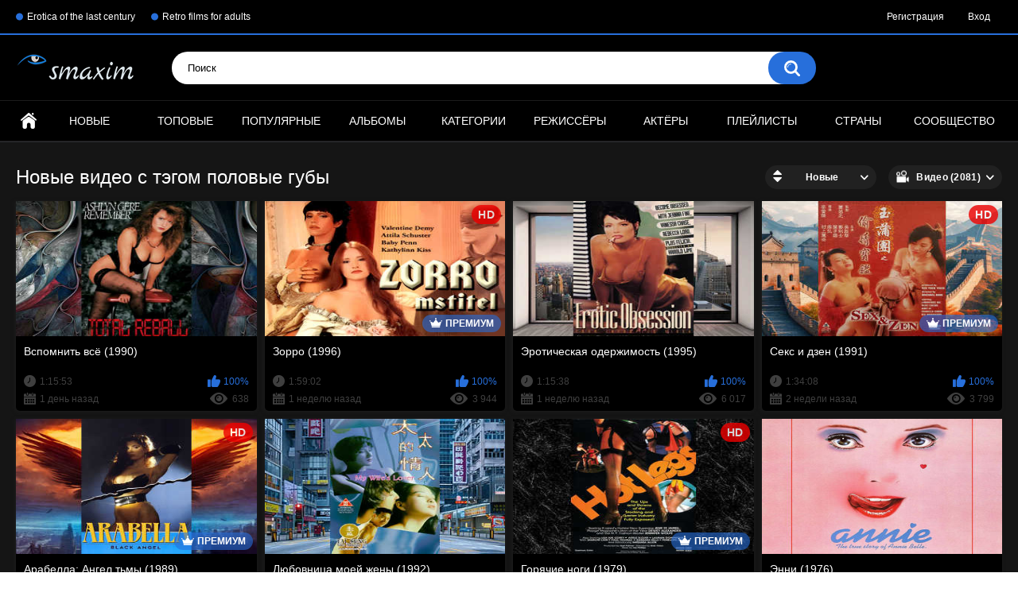

--- FILE ---
content_type: text/html; charset=utf-8
request_url: https://www.smaxim.ru/tags/polovye-guby/
body_size: 7350
content:
<!DOCTYPE html>
<html lang="ru">
<head>
	<title>Видео с тэгом половые губы</title>
	<meta http-equiv="Content-Type" content="text/html; charset=utf-8"/>
	<meta name="description" content="Показан список фильмов и видеороликов собранный данным тегом"/>
	<meta name="keywords" content="labia"/>
	<meta name="generator" content="KVS CMS"/>
	<meta name="viewport" content="width=device-width, initial-scale=1">
    <meta name="vdd-key" content="ad264566a0883a506c208497436f1fc7">

			<link href="https://www.smaxim.ru/styles/all-responsive-metal.css?v=6.0" rel="stylesheet" type="text/css"/>
		<link href="https://www.smaxim.ru/styles/jquery.fancybox-metal.css?v=6.0" rel="stylesheet" type="text/css"/>
	
	<script>
		var pageContext = {
															loginUrl: 'https://www.smaxim.ru/login-required/'
		};
	</script>

			<link href="https://www.smaxim.ru/rss/tags/polovye-guby/" rel="alternate" type="application/rss+xml"/>
				<link href="https://www.smaxim.ru/tags/polovye-guby/" rel="canonical"/>
	
			</head>
<body>

<div class="top-links">
	<div class="center-hold">
					<div class="network">
				<strong></strong>
				<ul>
																		<li><a href="https://www.smaxim.su/">Erotica of the last century</a></li>
													<li><a href="https://www.smaxim.com.ua/">Retro films for adults</a></li>
															</ul>
			</div>
							<div class="member-links">
				<ul>
											<li><a data-href="https://www.smaxim.ru/signup/" data-fancybox="ajax">Регистрация</a></li>
						<li><a data-href="https://www.smaxim.ru/login/" data-fancybox="ajax" id="login">Вход</a></li>
									</ul>
			</div>
			</div>
</div>
<div class="container">
	<div class="header">
		<div class="logo">
			<a href="https://www.smaxim.ru/"></a>
		</div>
		<div class="social-bookmarks">
					</div>
		<div class="search">
			<form id="search_form" action="https://www.smaxim.ru/search/" method="get" data-url="https://www.smaxim.ru/search/%QUERY%/">
				<span class="search-button">Искать</span>
				<div class="search-text"><input type="text" name="q" placeholder="Поиск" value=""/></div>
			</form>
		</div>
	</div>
	<nav>
		<div class="navigation">
			<button class="button">
				<span class="icon">
					<span class="ico-bar"></span>
					<span class="ico-bar"></span>
					<span class="ico-bar"></span>
				</span>
			</button>
						<ul class="primary">
				<li >
					<a href="https://www.smaxim.ru/" id="item1">Главная</a>
				</li>
				<li >
					<a href="https://www.smaxim.ru/latest-updates/" id="item2">Новые</a>
				</li>
				<li >
					<a href="https://www.smaxim.ru/top-rated/" id="item3">Топовые</a>
				</li>
				<li >
					<a href="https://www.smaxim.ru/most-popular/" id="item4">Популярные</a>
				</li>
									<li >
						<a href="https://www.smaxim.ru/albums/" id="item5">Альбомы</a>
					</li>
													<li >
						<a href="https://www.smaxim.ru/categories/" id="item6">Категории</a>
					</li>
													<li >
						<a href="https://www.smaxim.ru/sites/" id="item7">Режиссёры</a>
					</li>
													<li >
						<a href="https://www.smaxim.ru/models/" id="item8">Актёры</a>
					</li>
													<li >
						<a href="https://www.smaxim.ru/playlists/" id="item9">Плейлисты</a>
					</li>
													<li >
						<a href="https://www.smaxim.ru/channels/" id="item10">Страны</a>
					</li>
													<li >
						<a href="https://www.smaxim.ru/members/" id="item11">Сообщество</a>
					</li>
																				</ul>
			<ul class="secondary">
							</ul>
		</div>
	</nav>
<div class="content">
	<div class="main-content">
				<div class="main-container">
						<div id="list_videos_common_videos_list">
				
				<div class="headline">
		<h1>			Новые видео с тэгом половые губы		</h1>
		
																		<div class="sort">
						<span class="icon type-sort"></span>
						<strong>Новые</strong>
						<ul id="list_videos_common_videos_list_sort_list">
																																							<li>
										<a data-action="ajax" data-container-id="list_videos_common_videos_list_sort_list" data-block-id="list_videos_common_videos_list" data-parameters="sort_by:video_viewed">Популярные</a>
									</li>
																																<li>
										<a data-action="ajax" data-container-id="list_videos_common_videos_list_sort_list" data-block-id="list_videos_common_videos_list" data-parameters="sort_by:rating">Топовые</a>
									</li>
																																<li>
										<a data-action="ajax" data-container-id="list_videos_common_videos_list_sort_list" data-block-id="list_videos_common_videos_list" data-parameters="sort_by:duration">Длительные</a>
									</li>
																																<li>
										<a data-action="ajax" data-container-id="list_videos_common_videos_list_sort_list" data-block-id="list_videos_common_videos_list" data-parameters="sort_by:most_commented">Комментируемые</a>
									</li>
																																<li>
										<a data-action="ajax" data-container-id="list_videos_common_videos_list_sort_list" data-block-id="list_videos_common_videos_list" data-parameters="sort_by:most_favourited">Избранные</a>
									</li>
																					</ul>
					</div>
				
									<div class="sort">
						<span class="icon type-video"></span>
						<strong>
															Видео (2081)
													</strong>
						<ul>
															<li><a href="https://www.smaxim.ru/albums/tags/polovye-guby/">Альбомы (19)</a></li>
													</ul>
					</div>
										</div>

<div class="box">
	<div class="list-videos">
		<div class="margin-fix" id="list_videos_common_videos_list_items">
															<div class="item  ">
						<a href="https://www.smaxim.ru/videos/53287/vspomnit-vse-1990/" title="Вспомнить всё (1990)" >
							<div class="img">
																	<img class="thumb lazy-load" src="[data-uri]" data-original="https://www.smaxim.ru/contents/videos_screenshots/53000/53287/320x240/1.jpg" alt="Вспомнить всё (1990)"  data-preview="https://www.smaxim.ru/get_file/1/f4f02b7aede885a1bf160a077024b350/53000/53287/53287_preview.mp4/"  width="320" height="240"/>
																																																						<span class="ico-fav-0 " title="В избранные" data-fav-video-id="53287" data-fav-type="0"></span>
																					<span class="ico-fav-1 " title="Смотреть позже" data-fav-video-id="53287" data-fav-type="1"></span>
																																		</div>
							<strong class="title">
																	Вспомнить всё (1990)
															</strong>
							<div class="wrap">
								<div class="duration">1:15:53</div>

																								<div class="rating positive">
									100%
								</div>
							</div>
							<div class="wrap">
																								<div class="added"><em>1 день назад</em></div>
								<div class="views">638</div>
							</div>
						</a>
											</div>
									<div class="item premium ">
						<a href="https://www.smaxim.ru/videos/53283/zorro-1996/" title="Зорро (1996)" >
							<div class="img">
																	<img class="thumb lazy-load" src="[data-uri]" data-original="https://www.smaxim.ru/contents/videos_screenshots/53000/53283/320x240/1.jpg" alt="Зорро (1996)"   data-preview="https://www.smaxim.ru/get_file/1/5542529c128b4d4deb53d8d9f3828ba9/53000/53283/53283_premium_preview.mp4/" width="320" height="240"/>
																									<span class="line-premium"><span class="ico-premium">Премиум</span></span>
																																														<span class="ico-fav-0 " title="В избранные" data-fav-video-id="53283" data-fav-type="0"></span>
																					<span class="ico-fav-1 " title="Смотреть позже" data-fav-video-id="53283" data-fav-type="1"></span>
																											<span class="is-hd">HD</span>							</div>
							<strong class="title">
																	Зорро (1996)
															</strong>
							<div class="wrap">
								<div class="duration">1:59:02</div>

																								<div class="rating positive">
									100%
								</div>
							</div>
							<div class="wrap">
																								<div class="added"><em>1 неделю назад</em></div>
								<div class="views">3 944</div>
							</div>
						</a>
											</div>
									<div class="item  ">
						<a href="https://www.smaxim.ru/videos/53282/eroticheskaya-oderjimost-1995/" title="Эротическая одержимость (1995)" >
							<div class="img">
																	<img class="thumb lazy-load" src="[data-uri]" data-original="https://www.smaxim.ru/contents/videos_screenshots/53000/53282/320x240/1.jpg" alt="Эротическая одержимость (1995)"  data-preview="https://www.smaxim.ru/get_file/1/1e5df91ceaa75e9e9fa2ea3fca7d3372/53000/53282/53282_preview.mp4/"  width="320" height="240"/>
																																																						<span class="ico-fav-0 " title="В избранные" data-fav-video-id="53282" data-fav-type="0"></span>
																					<span class="ico-fav-1 " title="Смотреть позже" data-fav-video-id="53282" data-fav-type="1"></span>
																																		</div>
							<strong class="title">
																	Эротическая одержимость (1995)
															</strong>
							<div class="wrap">
								<div class="duration">1:15:38</div>

																								<div class="rating positive">
									100%
								</div>
							</div>
							<div class="wrap">
																								<div class="added"><em>1 неделю назад</em></div>
								<div class="views">6 017</div>
							</div>
						</a>
											</div>
									<div class="item premium ">
						<a href="https://www.smaxim.ru/videos/53270/seks-i-dzen-1991/" title="Секс и дзен (1991)" >
							<div class="img">
																	<img class="thumb lazy-load" src="[data-uri]" data-original="https://www.smaxim.ru/contents/videos_screenshots/53000/53270/320x240/1.jpg" alt="Секс и дзен (1991)"   data-preview="https://www.smaxim.ru/get_file/1/764a8d7f36f8ebdd9043cea8dc7e1f93/53000/53270/53270_premium_preview.mp4/" width="320" height="240"/>
																									<span class="line-premium"><span class="ico-premium">Премиум</span></span>
																																														<span class="ico-fav-0 " title="В избранные" data-fav-video-id="53270" data-fav-type="0"></span>
																					<span class="ico-fav-1 " title="Смотреть позже" data-fav-video-id="53270" data-fav-type="1"></span>
																											<span class="is-hd">HD</span>							</div>
							<strong class="title">
																	Секс и дзен (1991)
															</strong>
							<div class="wrap">
								<div class="duration">1:34:08</div>

																								<div class="rating positive">
									100%
								</div>
							</div>
							<div class="wrap">
																								<div class="added"><em>2 недели назад</em></div>
								<div class="views">3 799</div>
							</div>
						</a>
											</div>
									<div class="item premium ">
						<a href="https://www.smaxim.ru/videos/53265/arabella-angel-tmy-1989/" title="Арабелла: Ангел тьмы (1989)" >
							<div class="img">
																	<img class="thumb lazy-load" src="[data-uri]" data-original="https://www.smaxim.ru/contents/videos_screenshots/53000/53265/320x240/1.jpg" alt="Арабелла: Ангел тьмы (1989)"   data-preview="https://www.smaxim.ru/get_file/1/1fe584e295cfdfc943879dc547d24268/53000/53265/53265_premium_preview.mp4/" width="320" height="240"/>
																									<span class="line-premium"><span class="ico-premium">Премиум</span></span>
																																														<span class="ico-fav-0 " title="В избранные" data-fav-video-id="53265" data-fav-type="0"></span>
																					<span class="ico-fav-1 " title="Смотреть позже" data-fav-video-id="53265" data-fav-type="1"></span>
																											<span class="is-hd">HD</span>							</div>
							<strong class="title">
																	Арабелла: Ангел тьмы (1989)
															</strong>
							<div class="wrap">
								<div class="duration">1:29:09</div>

																								<div class="rating positive">
									100%
								</div>
							</div>
							<div class="wrap">
																								<div class="added"><em>3 недели назад</em></div>
								<div class="views">3 788</div>
							</div>
						</a>
											</div>
									<div class="item  ">
						<a href="https://www.smaxim.ru/videos/53260/lyubovnica-moey-jeny-1992/" title="Любовница моей жены (1992)" >
							<div class="img">
																	<img class="thumb lazy-load" src="[data-uri]" data-original="https://www.smaxim.ru/contents/videos_screenshots/53000/53260/320x240/1.jpg" alt="Любовница моей жены (1992)"  data-preview="https://www.smaxim.ru/get_file/1/da0512c0c32a1fd70791c8d47315c07f/53000/53260/53260_preview.mp4/"  width="320" height="240"/>
																																																						<span class="ico-fav-0 " title="В избранные" data-fav-video-id="53260" data-fav-type="0"></span>
																					<span class="ico-fav-1 " title="Смотреть позже" data-fav-video-id="53260" data-fav-type="1"></span>
																																		</div>
							<strong class="title">
																	Любовница моей жены (1992)
															</strong>
							<div class="wrap">
								<div class="duration">1:27:23</div>

																								<div class="rating positive">
									100%
								</div>
							</div>
							<div class="wrap">
																								<div class="added"><em>3 недели назад</em></div>
								<div class="views">3 173</div>
							</div>
						</a>
											</div>
									<div class="item premium ">
						<a href="https://www.smaxim.ru/videos/48122/goryachie-nogi-1979/" title="Горячие ноги (1979)" >
							<div class="img">
																	<img class="thumb lazy-load" src="[data-uri]" data-original="https://www.smaxim.ru/contents/videos_screenshots/48000/48122/320x240/1.jpg" alt="Горячие ноги (1979)"   data-preview="https://www.smaxim.ru/get_file/1/7e7bce8f6eafa7803e62ef5ae13d744a/48000/48122/48122_premium_preview.mp4/" width="320" height="240"/>
																									<span class="line-premium"><span class="ico-premium">Премиум</span></span>
																																														<span class="ico-fav-0 " title="В избранные" data-fav-video-id="48122" data-fav-type="0"></span>
																					<span class="ico-fav-1 " title="Смотреть позже" data-fav-video-id="48122" data-fav-type="1"></span>
																											<span class="is-hd">HD</span>							</div>
							<strong class="title">
																	Горячие ноги (1979)
															</strong>
							<div class="wrap">
								<div class="duration">1:19:05</div>

																								<div class="rating positive">
									100%
								</div>
							</div>
							<div class="wrap">
																								<div class="added"><em>4 недели назад</em></div>
								<div class="views">29 328</div>
							</div>
						</a>
											</div>
									<div class="item  ">
						<a href="https://www.smaxim.ru/videos/53252/enni-1976/" title="Энни (1976)" >
							<div class="img">
																	<img class="thumb lazy-load" src="[data-uri]" data-original="https://www.smaxim.ru/contents/videos_screenshots/53000/53252/320x240/1.jpg" alt="Энни (1976)"  data-preview="https://www.smaxim.ru/get_file/1/0d4b57635c20061c643809f4c44202de/53000/53252/53252_preview.mp4/"  width="320" height="240"/>
																																																						<span class="ico-fav-0 " title="В избранные" data-fav-video-id="53252" data-fav-type="0"></span>
																					<span class="ico-fav-1 " title="Смотреть позже" data-fav-video-id="53252" data-fav-type="1"></span>
																																		</div>
							<strong class="title">
																	Энни (1976)
															</strong>
							<div class="wrap">
								<div class="duration">1:21:25</div>

																								<div class="rating positive">
									100%
								</div>
							</div>
							<div class="wrap">
																								<div class="added"><em>4 недели назад</em></div>
								<div class="views">6 079</div>
							</div>
						</a>
											</div>
									<div class="item premium ">
						<a href="https://www.smaxim.ru/videos/51943/ohotniki-za-jerebcami-1984/" title="Охотники за жеребцами (1984)" >
							<div class="img">
																	<img class="thumb lazy-load" src="[data-uri]" data-original="https://www.smaxim.ru/contents/videos_screenshots/51000/51943/320x240/1.jpg" alt="Охотники за жеребцами (1984)"   data-preview="https://www.smaxim.ru/get_file/1/bd04c5ce17cf0be527bd55a6f579698d/51000/51943/51943_premium_preview.mp4/" width="320" height="240"/>
																									<span class="line-premium"><span class="ico-premium">Премиум</span></span>
																																														<span class="ico-fav-0 " title="В избранные" data-fav-video-id="51943" data-fav-type="0"></span>
																					<span class="ico-fav-1 " title="Смотреть позже" data-fav-video-id="51943" data-fav-type="1"></span>
																											<span class="is-hd">HD</span>							</div>
							<strong class="title">
																	Охотники за жеребцами (1984)
															</strong>
							<div class="wrap">
								<div class="duration">1:13:05</div>

																								<div class="rating positive">
									100%
								</div>
							</div>
							<div class="wrap">
																								<div class="added"><em>4 недели назад</em></div>
								<div class="views">19 122</div>
							</div>
						</a>
											</div>
									<div class="item  ">
						<a href="https://www.smaxim.ru/videos/53249/eva-nachalo-seksa-1981/" title="Ева: Начало секса (1981)" >
							<div class="img">
																	<img class="thumb lazy-load" src="[data-uri]" data-original="https://www.smaxim.ru/contents/videos_screenshots/53000/53249/320x240/1.jpg" alt="Ева: Начало секса (1981)"  data-preview="https://www.smaxim.ru/get_file/1/02ef6f6d1b5f2e22c8c6a65368e1f53a/53000/53249/53249_preview.mp4/"  width="320" height="240"/>
																																																						<span class="ico-fav-0 " title="В избранные" data-fav-video-id="53249" data-fav-type="0"></span>
																					<span class="ico-fav-1 " title="Смотреть позже" data-fav-video-id="53249" data-fav-type="1"></span>
																																		</div>
							<strong class="title">
																	Ева: Начало секса (1981)
															</strong>
							<div class="wrap">
								<div class="duration">1:25:01</div>

																								<div class="rating positive">
									100%
								</div>
							</div>
							<div class="wrap">
																								<div class="added"><em>1 месяц назад</em></div>
								<div class="views">5 397</div>
							</div>
						</a>
											</div>
									<div class="item premium ">
						<a href="https://www.smaxim.ru/videos/48384/udovolstvie-na-troih-1974/" title="Удовольствие для троих (1974)" >
							<div class="img">
																	<img class="thumb lazy-load" src="[data-uri]" data-original="https://www.smaxim.ru/contents/videos_screenshots/48000/48384/320x240/1.jpg" alt="Удовольствие для троих (1974)"   data-preview="https://www.smaxim.ru/get_file/1/1a0d0d3ad37b0b06712e1f2fb5696228/48000/48384/48384_premium_preview.mp4/" width="320" height="240"/>
																									<span class="line-premium"><span class="ico-premium">Премиум</span></span>
																																														<span class="ico-fav-0 " title="В избранные" data-fav-video-id="48384" data-fav-type="0"></span>
																					<span class="ico-fav-1 " title="Смотреть позже" data-fav-video-id="48384" data-fav-type="1"></span>
																											<span class="is-hd">HD</span>							</div>
							<strong class="title">
																	Удовольствие для троих (1974)
															</strong>
							<div class="wrap">
								<div class="duration">1:26:36</div>

																								<div class="rating positive">
									100%
								</div>
							</div>
							<div class="wrap">
																								<div class="added"><em>1 месяц назад</em></div>
								<div class="views">28 564</div>
							</div>
						</a>
											</div>
									<div class="item premium ">
						<a href="https://www.smaxim.ru/videos/48397/razvratnaya-grafinya-1974/" title="Развратная графиня (1974)" >
							<div class="img">
																	<img class="thumb lazy-load" src="[data-uri]" data-original="https://www.smaxim.ru/contents/videos_screenshots/48000/48397/320x240/1.jpg" alt="Развратная графиня (1974)"   data-preview="https://www.smaxim.ru/get_file/1/4b23f7f26e66723386b3758d8eb4b207/48000/48397/48397_premium_preview.mp4/" width="320" height="240"/>
																									<span class="line-premium"><span class="ico-premium">Премиум</span></span>
																																														<span class="ico-fav-0 " title="В избранные" data-fav-video-id="48397" data-fav-type="0"></span>
																					<span class="ico-fav-1 " title="Смотреть позже" data-fav-video-id="48397" data-fav-type="1"></span>
																											<span class="is-hd">HD</span>							</div>
							<strong class="title">
																	Развратная графиня (1974)
															</strong>
							<div class="wrap">
								<div class="duration">1:40:51</div>

																								<div class="rating positive">
									71%
								</div>
							</div>
							<div class="wrap">
																								<div class="added"><em>1 месяц назад</em></div>
								<div class="views">52 754</div>
							</div>
						</a>
											</div>
									<div class="item  ">
						<a href="https://www.smaxim.ru/videos/53245/udivitelnoe-udovolstvie-1985/" title="Удивительное удовольствие (1985)" >
							<div class="img">
																	<img class="thumb lazy-load" src="[data-uri]" data-original="https://www.smaxim.ru/contents/videos_screenshots/53000/53245/320x240/1.jpg" alt="Удивительное удовольствие (1985)"  data-preview="https://www.smaxim.ru/get_file/1/fc3d68195711cee340a48ca077a84d25/53000/53245/53245_preview.mp4/"  width="320" height="240"/>
																																																						<span class="ico-fav-0 " title="В избранные" data-fav-video-id="53245" data-fav-type="0"></span>
																					<span class="ico-fav-1 " title="Смотреть позже" data-fav-video-id="53245" data-fav-type="1"></span>
																																		</div>
							<strong class="title">
																	Удивительное удовольствие (1985)
															</strong>
							<div class="wrap">
								<div class="duration">1:30:20</div>

																								<div class="rating positive">
									100%
								</div>
							</div>
							<div class="wrap">
																								<div class="added"><em>1 месяц назад</em></div>
								<div class="views">7 628</div>
							</div>
						</a>
											</div>
									<div class="item  ">
						<a href="https://www.smaxim.ru/videos/48401/pervye-jelaniya-1983/" title="Первые желания (1983)" >
							<div class="img">
																	<img class="thumb lazy-load" src="[data-uri]" data-original="https://www.smaxim.ru/contents/videos_screenshots/48000/48401/320x240/1.jpg" alt="Первые желания (1983)"  data-preview="https://www.smaxim.ru/get_file/1/e527bc9ba5b8941b0c94494174a14001/48000/48401/48401_preview.mp4/"  width="320" height="240"/>
																																																						<span class="ico-fav-0 " title="В избранные" data-fav-video-id="48401" data-fav-type="0"></span>
																					<span class="ico-fav-1 " title="Смотреть позже" data-fav-video-id="48401" data-fav-type="1"></span>
																																		</div>
							<strong class="title">
																	Первые желания (1983)
															</strong>
							<div class="wrap">
								<div class="duration">1:28:53</div>

																								<div class="rating positive">
									100%
								</div>
							</div>
							<div class="wrap">
																								<div class="added"><em>1 месяц назад</em></div>
								<div class="views">28 795</div>
							</div>
						</a>
											</div>
									<div class="item premium ">
						<a href="https://www.smaxim.ru/videos/48281/kaligula-nerasskazannaya-istoriya-1982/" title="Калигула: Нерассказанная история (1982)" >
							<div class="img">
																	<img class="thumb lazy-load" src="[data-uri]" data-original="https://www.smaxim.ru/contents/videos_screenshots/48000/48281/320x240/1.jpg" alt="Калигула: Нерассказанная история (1982)"   data-preview="https://www.smaxim.ru/get_file/1/4cd48c44f2291ff16ebf5b554a0c7c51/48000/48281/48281_premium_preview.mp4/" width="320" height="240"/>
																									<span class="line-premium"><span class="ico-premium">Премиум</span></span>
																																														<span class="ico-fav-0 " title="В избранные" data-fav-video-id="48281" data-fav-type="0"></span>
																					<span class="ico-fav-1 " title="Смотреть позже" data-fav-video-id="48281" data-fav-type="1"></span>
																											<span class="is-hd">HD</span>							</div>
							<strong class="title">
																	Калигула: Нерассказанная история (1982)
															</strong>
							<div class="wrap">
								<div class="duration">2:01:08</div>

																								<div class="rating positive">
									85%
								</div>
							</div>
							<div class="wrap">
																								<div class="added"><em>1 месяц назад</em></div>
								<div class="views">43 103</div>
							</div>
						</a>
											</div>
									<div class="item  ">
						<a href="https://www.smaxim.ru/videos/53239/gorod-vaginy-1993/" title="Город вагины (1993)" >
							<div class="img">
																	<img class="thumb lazy-load" src="[data-uri]" data-original="https://www.smaxim.ru/contents/videos_screenshots/53000/53239/320x240/1.jpg" alt="Город вагины (1993)"  data-preview="https://www.smaxim.ru/get_file/1/877ffa90ddd5d95521da07812052d613/53000/53239/53239_preview.mp4/"  width="320" height="240"/>
																																																						<span class="ico-fav-0 " title="В избранные" data-fav-video-id="53239" data-fav-type="0"></span>
																					<span class="ico-fav-1 " title="Смотреть позже" data-fav-video-id="53239" data-fav-type="1"></span>
																																		</div>
							<strong class="title">
																	Город вагины (1993)
															</strong>
							<div class="wrap">
								<div class="duration">1:17:42</div>

																								<div class="rating positive">
									62%
								</div>
							</div>
							<div class="wrap">
																								<div class="added"><em>1 месяц назад</em></div>
								<div class="views">10 126</div>
							</div>
						</a>
											</div>
									<div class="item  ">
						<a href="https://www.smaxim.ru/videos/53238/analitik-voshititelnyh-fetishey-1984/" title="Аналитик восхитительных фетишей (1984)" >
							<div class="img">
																	<img class="thumb lazy-load" src="[data-uri]" data-original="https://www.smaxim.ru/contents/videos_screenshots/53000/53238/320x240/1.jpg" alt="Аналитик восхитительных фетишей (1984)"  data-preview="https://www.smaxim.ru/get_file/1/45b91570b94b05c7da8b0e3ee415017e/53000/53238/53238_preview.mp4/"  width="320" height="240"/>
																																																						<span class="ico-fav-0 " title="В избранные" data-fav-video-id="53238" data-fav-type="0"></span>
																					<span class="ico-fav-1 " title="Смотреть позже" data-fav-video-id="53238" data-fav-type="1"></span>
																																		</div>
							<strong class="title">
																	Аналитик восхитительных фетишей (1984)
															</strong>
							<div class="wrap">
								<div class="duration">1:24:27</div>

																								<div class="rating positive">
									100%
								</div>
							</div>
							<div class="wrap">
																								<div class="added"><em>1 месяц назад</em></div>
								<div class="views">9 702</div>
							</div>
						</a>
											</div>
									<div class="item  ">
						<a href="https://www.smaxim.ru/videos/53235/malenkie-sekrety-1991/" title="Маленькие секреты (1991)" >
							<div class="img">
																	<img class="thumb lazy-load" src="[data-uri]" data-original="https://www.smaxim.ru/contents/videos_screenshots/53000/53235/320x240/1.jpg" alt="Маленькие секреты (1991)"  data-preview="https://www.smaxim.ru/get_file/1/4c493e7a33a197effbdff105240aa270/53000/53235/53235_preview.mp4/"  width="320" height="240"/>
																																																						<span class="ico-fav-0 " title="В избранные" data-fav-video-id="53235" data-fav-type="0"></span>
																					<span class="ico-fav-1 " title="Смотреть позже" data-fav-video-id="53235" data-fav-type="1"></span>
																																		</div>
							<strong class="title">
																	Маленькие секреты (1991)
															</strong>
							<div class="wrap">
								<div class="duration">1:11:18</div>

																								<div class="rating positive">
									90%
								</div>
							</div>
							<div class="wrap">
																								<div class="added"><em>1 месяц назад</em></div>
								<div class="views">12 212</div>
							</div>
						</a>
											</div>
									<div class="item  ">
						<a href="https://www.smaxim.ru/videos/53232/iskusheniya-1976/" title="Искушения (1976)" >
							<div class="img">
																	<img class="thumb lazy-load" src="[data-uri]" data-original="https://www.smaxim.ru/contents/videos_screenshots/53000/53232/320x240/1.jpg" alt="Искушения (1976)"  data-preview="https://www.smaxim.ru/get_file/1/05334a1d29aeeae8b9f9c62f76819f6a/53000/53232/53232_preview.mp4/"  width="320" height="240"/>
																																																						<span class="ico-fav-0 " title="В избранные" data-fav-video-id="53232" data-fav-type="0"></span>
																					<span class="ico-fav-1 " title="Смотреть позже" data-fav-video-id="53232" data-fav-type="1"></span>
																																		</div>
							<strong class="title">
																	Искушения (1976)
															</strong>
							<div class="wrap">
								<div class="duration">1:18:14</div>

																								<div class="rating positive">
									100%
								</div>
							</div>
							<div class="wrap">
																								<div class="added"><em>1 месяц назад</em></div>
								<div class="views">9 240</div>
							</div>
						</a>
											</div>
									<div class="item premium ">
						<a href="https://www.smaxim.ru/videos/53229/avtobiografiya-blohi-1976/" title="Автобиография блохи (1976)" >
							<div class="img">
																	<img class="thumb lazy-load" src="[data-uri]" data-original="https://www.smaxim.ru/contents/videos_screenshots/53000/53229/320x240/1.jpg" alt="Автобиография блохи (1976)"   data-preview="https://www.smaxim.ru/get_file/1/5c1c94d5c3daf2539bdc41c11c75da19/53000/53229/53229_premium_preview.mp4/" width="320" height="240"/>
																									<span class="line-premium"><span class="ico-premium">Премиум</span></span>
																																														<span class="ico-fav-0 " title="В избранные" data-fav-video-id="53229" data-fav-type="0"></span>
																					<span class="ico-fav-1 " title="Смотреть позже" data-fav-video-id="53229" data-fav-type="1"></span>
																											<span class="is-hd">HD</span>							</div>
							<strong class="title">
																	Автобиография блохи (1976)
															</strong>
							<div class="wrap">
								<div class="duration">1:33:02</div>

																								<div class="rating positive">
									80%
								</div>
							</div>
							<div class="wrap">
																								<div class="added"><em>2 месяца назад</em></div>
								<div class="views">8 177</div>
							</div>
						</a>
											</div>
									<div class="item  ">
						<a href="https://www.smaxim.ru/videos/53228/spid-seksualnoe-bezumie-1985/" title="СПИД: Сексуальное безумие (1985)" >
							<div class="img">
																	<img class="thumb lazy-load" src="[data-uri]" data-original="https://www.smaxim.ru/contents/videos_screenshots/53000/53228/320x240/1.jpg" alt="СПИД: Сексуальное безумие (1985)"  data-preview="https://www.smaxim.ru/get_file/1/a9722e1bd85f07ffe801ef475163520e/53000/53228/53228_preview.mp4/"  width="320" height="240"/>
																																																						<span class="ico-fav-0 " title="В избранные" data-fav-video-id="53228" data-fav-type="0"></span>
																					<span class="ico-fav-1 " title="Смотреть позже" data-fav-video-id="53228" data-fav-type="1"></span>
																																		</div>
							<strong class="title">
																	СПИД: Сексуальное безумие (1985)
															</strong>
							<div class="wrap">
								<div class="duration">1:27:01</div>

																								<div class="rating positive">
									100%
								</div>
							</div>
							<div class="wrap">
																								<div class="added"><em>2 месяца назад</em></div>
								<div class="views">5 424</div>
							</div>
						</a>
											</div>
									<div class="item  ">
						<a href="https://www.smaxim.ru/videos/53225/raznoobrazie-udovolstviy-1984/" title="Разнообразие удовольствий (1984)" >
							<div class="img">
																	<img class="thumb lazy-load" src="[data-uri]" data-original="https://www.smaxim.ru/contents/videos_screenshots/53000/53225/320x240/1.jpg" alt="Разнообразие удовольствий (1984)"  data-preview="https://www.smaxim.ru/get_file/1/969141af07e30494f200dec5f01d7dbb/53000/53225/53225_preview.mp4/"  width="320" height="240"/>
																																																						<span class="ico-fav-0 " title="В избранные" data-fav-video-id="53225" data-fav-type="0"></span>
																					<span class="ico-fav-1 " title="Смотреть позже" data-fav-video-id="53225" data-fav-type="1"></span>
																																		</div>
							<strong class="title">
																	Разнообразие удовольствий (1984)
															</strong>
							<div class="wrap">
								<div class="duration">1:21:30</div>

																								<div class="rating positive">
									80%
								</div>
							</div>
							<div class="wrap">
																								<div class="added"><em>2 месяца назад</em></div>
								<div class="views">8 439</div>
							</div>
						</a>
											</div>
									<div class="item  ">
						<a href="https://www.smaxim.ru/videos/53224/kapli-lyubvi-1981/" title="Капли любви (1981)" >
							<div class="img">
																	<img class="thumb lazy-load" src="[data-uri]" data-original="https://www.smaxim.ru/contents/videos_screenshots/53000/53224/320x240/1.jpg" alt="Капли любви (1981)"  data-preview="https://www.smaxim.ru/get_file/1/0a1fe1ee15b1000a342ef974eb388e0b/53000/53224/53224_preview.mp4/"  width="320" height="240"/>
																																																						<span class="ico-fav-0 " title="В избранные" data-fav-video-id="53224" data-fav-type="0"></span>
																					<span class="ico-fav-1 " title="Смотреть позже" data-fav-video-id="53224" data-fav-type="1"></span>
																																		</div>
							<strong class="title">
																	Капли любви (1981)
															</strong>
							<div class="wrap">
								<div class="duration">1:22:20</div>

																								<div class="rating positive">
									88%
								</div>
							</div>
							<div class="wrap">
																								<div class="added"><em>2 месяца назад</em></div>
								<div class="views">21 336</div>
							</div>
						</a>
											</div>
									<div class="item  ">
						<a href="https://www.smaxim.ru/videos/53221/vkus-teti-1984/" title="Вкус тёти (1984)" >
							<div class="img">
																	<img class="thumb lazy-load" src="[data-uri]" data-original="https://www.smaxim.ru/contents/videos_screenshots/53000/53221/320x240/1.jpg" alt="Вкус тёти (1984)"  data-preview="https://www.smaxim.ru/get_file/1/b2e1f702b364c80c7580b5c2d1a418eb/53000/53221/53221_preview.mp4/"  width="320" height="240"/>
																																																						<span class="ico-fav-0 " title="В избранные" data-fav-video-id="53221" data-fav-type="0"></span>
																					<span class="ico-fav-1 " title="Смотреть позже" data-fav-video-id="53221" data-fav-type="1"></span>
																																		</div>
							<strong class="title">
																	Вкус тёти (1984)
															</strong>
							<div class="wrap">
								<div class="duration">1:18:55</div>

																								<div class="rating positive">
									100%
								</div>
							</div>
							<div class="wrap">
																								<div class="added"><em>2 месяца назад</em></div>
								<div class="views">27 527</div>
							</div>
						</a>
											</div>
												</div>
	</div>
</div>
									<div class="pagination" id="list_videos_common_videos_list_pagination">
			<div class="pagination-holder">
				<ul>
											<li class="prev"><span>Назад</span></li>
																<li class="first"><span>Первая</span></li>
										
																		<li class="page-current"><span>01</span></li>
																								<li class="page"><a href="#videos" data-action="ajax" data-container-id="list_videos_common_videos_list_pagination" data-block-id="list_videos_common_videos_list" data-parameters="sort_by:post_date;from:02">02</a></li>
																								<li class="page"><a href="#videos" data-action="ajax" data-container-id="list_videos_common_videos_list_pagination" data-block-id="list_videos_common_videos_list" data-parameters="sort_by:post_date;from:03">03</a></li>
																								<li class="page"><a href="#videos" data-action="ajax" data-container-id="list_videos_common_videos_list_pagination" data-block-id="list_videos_common_videos_list" data-parameters="sort_by:post_date;from:04">04</a></li>
																								<li class="page"><a href="#videos" data-action="ajax" data-container-id="list_videos_common_videos_list_pagination" data-block-id="list_videos_common_videos_list" data-parameters="sort_by:post_date;from:05">05</a></li>
																								<li class="page"><a href="#videos" data-action="ajax" data-container-id="list_videos_common_videos_list_pagination" data-block-id="list_videos_common_videos_list" data-parameters="sort_by:post_date;from:06">06</a></li>
																								<li class="page"><a href="#videos" data-action="ajax" data-container-id="list_videos_common_videos_list_pagination" data-block-id="list_videos_common_videos_list" data-parameters="sort_by:post_date;from:07">07</a></li>
																								<li class="page"><a href="#videos" data-action="ajax" data-container-id="list_videos_common_videos_list_pagination" data-block-id="list_videos_common_videos_list" data-parameters="sort_by:post_date;from:08">08</a></li>
																								<li class="page"><a href="#videos" data-action="ajax" data-container-id="list_videos_common_videos_list_pagination" data-block-id="list_videos_common_videos_list" data-parameters="sort_by:post_date;from:09">09</a></li>
											
											<li class="jump"><a href="#videos" data-action="ajax" data-container-id="list_videos_common_videos_list_pagination" data-block-id="list_videos_common_videos_list" data-parameters="sort_by:post_date;from:10">...</a></li>
																<li class="last"><a href="#videos" data-action="ajax" data-container-id="list_videos_common_videos_list_pagination" data-block-id="list_videos_common_videos_list" data-parameters="sort_by:post_date;from:87">Последняя</a></li>
																<li class="next"><a href="#videos" data-action="ajax" data-container-id="list_videos_common_videos_list_pagination" data-block-id="list_videos_common_videos_list" data-parameters="sort_by:post_date;from:2">Вперёд</a></li>
									</ul>
			</div>
		</div>
	</div>
		</div>
	</div>
			<div class="box tags-cloud">
			<a href="https://www.smaxim.ru/tags/1980/" style="font-weight: bold; font-size: 13px;">1980-е</a>
		&nbsp;&nbsp;
			<a href="https://www.smaxim.ru/tags/oralnyy-seks/" style="font-weight: bold; font-size: 14px;">оральный секс</a>
		&nbsp;&nbsp;
			<a href="https://www.smaxim.ru/tags/like/" style="font-weight: bold; font-size: 16px;">как</a>
		&nbsp;&nbsp;
			<a href="https://www.smaxim.ru/tags/seks/" style="font-weight: bold; font-size: 16px;">секс</a>
		&nbsp;&nbsp;
			<a href="https://www.smaxim.ru/tags/70-e-gody/" style="font-weight: bold; font-size: 13px;">1970-е</a>
		&nbsp;&nbsp;
			<a href="https://www.smaxim.ru/tags/smotryat/" style="font-weight: bold; font-size: 14px;">смотрят</a>
		&nbsp;&nbsp;
			<a href="https://www.smaxim.ru/tags/retro/" style="font-weight: bold; font-size: 16px;">ретро</a>
		&nbsp;&nbsp;
			<a href="https://www.smaxim.ru/tags/yayca/" style="font-weight: bold; font-size: 15px;">яйца</a>
		&nbsp;&nbsp;
			<a href="https://www.smaxim.ru/tags/anal/" style="font-weight: bold; font-size: 12px;">анал</a>
		&nbsp;&nbsp;
			<a href="https://www.smaxim.ru/tags/dlya-vzroslyh/" style="font-weight: bold; font-size: 13px;">для</a>
		&nbsp;&nbsp;
			<a href="https://www.smaxim.ru/tags/polnyy/" style="font-weight: bold; font-size: 12px;">полный</a>
		&nbsp;&nbsp;
			<a href="https://www.smaxim.ru/tags/gruppa/" style="font-weight: bold; font-size: 12px;">группа</a>
		&nbsp;&nbsp;
			<a href="https://www.smaxim.ru/tags/slut/" style="font-weight: bold; font-size: 13px;">из</a>
		&nbsp;&nbsp;
			<a href="https://www.smaxim.ru/tags/grud/" style="font-weight: bold; font-size: 16px;">грудь</a>
		&nbsp;&nbsp;
			<a href="https://www.smaxim.ru/tags/adult/" style="font-weight: bold; font-size: 13px;">для взрослых</a>
		&nbsp;&nbsp;
			<a href="https://www.smaxim.ru/tags/jenshchiny/" style="font-weight: bold; font-size: 13px;">женщины</a>
		&nbsp;&nbsp;
			<a href="https://www.smaxim.ru/tags/chlen/" style="font-weight: bold; font-size: 15px;">член</a>
		&nbsp;&nbsp;
			<a href="https://www.smaxim.ru/tags/lesbi/" style="font-weight: bold; font-size: 12px;">лесбиянки</a>
		&nbsp;&nbsp;
			<a href="https://www.smaxim.ru/tags/vintaj/" style="font-weight: bold; font-size: 16px;">винтаж</a>
		&nbsp;&nbsp;
			<a href="https://www.smaxim.ru/tags/minet/" style="font-weight: bold; font-size: 15px;">минет</a>
		&nbsp;&nbsp;
			<a href="https://www.smaxim.ru/tags/devushka/" style="font-weight: bold; font-size: 12px;">девушка</a>
		&nbsp;&nbsp;
			<a href="https://www.smaxim.ru/tags/starye/" style="font-weight: bold; font-size: 14px;">старые</a>
		&nbsp;&nbsp;
			<a href="https://www.smaxim.ru/tags/jenshchina/" style="font-weight: bold; font-size: 14px;">женщина</a>
		&nbsp;&nbsp;
			<a href="https://www.smaxim.ru/tags/szadi/" style="font-weight: bold; font-size: 13px;">сзади</a>
		&nbsp;&nbsp;
			<a href="https://www.smaxim.ru/tags/samka/" style="font-weight: bold; font-size: 16px;">самка</a>
		&nbsp;&nbsp;
			<a href="https://www.smaxim.ru/tags/erekciya/" style="font-weight: bold; font-size: 15px;">эрекция</a>
		&nbsp;&nbsp;
			<a href="https://www.smaxim.ru/tags/erect-penis/" style="font-weight: bold; font-size: 12px;">эрегированный пенис</a>
		&nbsp;&nbsp;
			<a href="https://www.smaxim.ru/tags/jenskaya-nagota/" style="font-weight: bold; font-size: 15px;">женская нагота</a>
		&nbsp;&nbsp;
			<a href="https://www.smaxim.ru/tags/jenskie-volosy-na-lobke/" style="font-weight: bold; font-size: 14px;">женские волосы на лобке</a>
		&nbsp;&nbsp;
			<a href="https://www.smaxim.ru/tags/video/" style="font-weight: bold; font-size: 15px;">видео</a>
		&nbsp;&nbsp;
			<a href="https://www.smaxim.ru/tags/seks-v-mashine/" style="font-weight: bold; font-size: 13px;">секс в машине</a>
		&nbsp;&nbsp;
			<a href="https://www.smaxim.ru/tags/polovye-guby/" style="font-weight: bold; font-size: 14px;">половые губы</a>
		&nbsp;&nbsp;
			<a href="https://www.smaxim.ru/tags/lesbiyskiy-seks/" style="font-weight: bold; font-size: 12px;">лесбийский секс</a>
		&nbsp;&nbsp;
			<a href="https://www.smaxim.ru/tags/paren/" style="font-weight: bold; font-size: 16px;">парень</a>
		&nbsp;&nbsp;
			<a href="https://www.smaxim.ru/tags/she/" style="font-weight: bold; font-size: 13px;">она</a>
		&nbsp;&nbsp;
			<a href="https://www.smaxim.ru/tags/feature/" style="font-weight: bold; font-size: 14px;">полнометражный фильм</a>
		&nbsp;&nbsp;
			<a href="https://www.smaxim.ru/tags/chelovek/" style="font-weight: bold; font-size: 12px;">человек</a>
		&nbsp;&nbsp;
			<a href="https://www.smaxim.ru/tags/klassika/" style="font-weight: bold; font-size: 16px;">классика</a>
		&nbsp;&nbsp;
			<a href="https://www.smaxim.ru/tags/sperma/" style="font-weight: bold; font-size: 15px;">сперма</a>
		&nbsp;&nbsp;
			<a href="https://www.smaxim.ru/tags/erotika/" style="font-weight: bold; font-size: 14px;">эротика</a>
		&nbsp;&nbsp;
			<a href="https://www.smaxim.ru/tags/drochit/" style="font-weight: bold; font-size: 12px;">дрочит</a>
		&nbsp;&nbsp;
			<a href="https://www.smaxim.ru/tags/lobkovye-volosy/" style="font-weight: bold; font-size: 14px;">лобковые волосы</a>
		&nbsp;&nbsp;
			<a href="https://www.smaxim.ru/tags/lyubyat/" style="font-weight: bold; font-size: 12px;">любят</a>
		&nbsp;&nbsp;
			<a href="https://www.smaxim.ru/tags/film/" style="font-weight: bold; font-size: 16px;">фильм</a>
		&nbsp;&nbsp;
			<a href="https://www.smaxim.ru/tags/soski/" style="font-weight: bold; font-size: 15px;">соски</a>
		&nbsp;&nbsp;
			<a href="https://www.smaxim.ru/tags/vagina2/" style="font-weight: bold; font-size: 15px;">вагина</a>
		&nbsp;&nbsp;
			<a href="https://www.smaxim.ru/tags/nagota/" style="font-weight: bold; font-size: 16px;">нагота</a>
		&nbsp;&nbsp;
			<a href="https://www.smaxim.ru/tags/kunnilingus/" style="font-weight: bold; font-size: 15px;">куннилингус</a>
		&nbsp;&nbsp;
			<a href="https://www.smaxim.ru/tags/hardkor/" style="font-weight: bold; font-size: 13px;">хардкор</a>
		&nbsp;&nbsp;
			<a href="https://www.smaxim.ru/tags/jelaet/" style="font-weight: bold; font-size: 14px;">желает</a>
		&nbsp;&nbsp;
		<a href="https://www.smaxim.ru/tags/" class="all">Показать все тэги</a>
</div>
	
						<p class="text">
				Выделенный из сюжета и описания фильма тег половые губы поможет вам найти интересующий вас винтажный <strong>фильм для взрослых</strong>, и бесплатно посмотреть его онлайн
			</p>
		
	</div>

	<div class="footer-margin">
					<div class="content">
				
			</div>
			</div>
</div>
<div class="footer">
	<div class="footer-wrap">
		<ul class="nav">
			<li><a href="https://www.smaxim.ru/">Главная</a></li>
												<li><a data-href="https://www.smaxim.ru/signup/" data-fancybox="ajax">Регистрация</a></li>
					<li><a data-href="https://www.smaxim.ru/login/" data-fancybox="ajax">Вход</a></li>
										<li><a data-href="https://www.smaxim.ru/feedback/" data-fancybox="ajax">Обратная связь</a></li>
							<li><a href="https://www.smaxim.ru/terms/">Правила</a></li>
											</ul>
		<div class="copyright">
			2009-2026 <a href="https://www.smaxim.ru">SMaxim</a><br/>
			Все права защищены.
		</div>
		<div class="txt">
			Бесплатно, без регистрации онлайн эротика и старые фильмы для взрослых. Коллекции видео и фотоальбомы известных звёзд взрослого кинематографа
		</div>
	</div>

	<script src="https://www.smaxim.ru/js/main.min.js?v=6.0"></script>
	<script>
		$.blockUI.defaults.overlayCSS = {};
	</script>
			<script>
			function recaptchaOnLoad() {
				$(document).trigger('recaptchaloaded');
			}
		</script>
		<script src="https://www.google.com/recaptcha/api.js?onload=recaptchaOnLoad&render=explicit"></script>
	</div>
<!-- Google tag (gtag.js) -->
<script async src="https://www.googletagmanager.com/gtag/js?id=G-63S0F026EX"></script>
<script>
  window.dataLayer = window.dataLayer || [];
  function gtag(){dataLayer.push(arguments);}
  gtag('js', new Date());

  gtag('config', 'G-63S0F026EX');
</script>
<meta name="juicyads-site-verification" content="8d0ca79c292701e7b39cc89b05a7e3e7">
<meta http-equiv="Delegate-CH" content="Sec-CH-UA https://s.magsrv.com; Sec-CH-UA-Mobile https://s.magsrv.com; Sec-CH-UA-Arch https://s.magsrv.com; Sec-CH-UA-Model https://s.magsrv.com; Sec-CH-UA-Platform https://s.magsrv.com; Sec-CH-UA-Platform-Version https://s.magsrv.com; Sec-CH-UA-Bitness https://s.magsrv.com; Sec-CH-UA-Full-Version-List https://s.magsrv.com; Sec-CH-UA-Full-Version https://s.magsrv.com;">
</body>
</html>